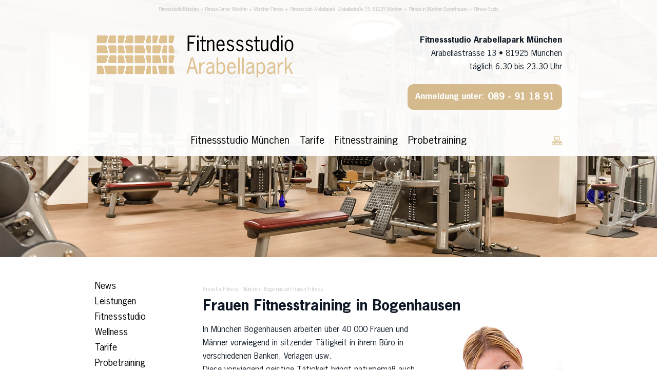

--- FILE ---
content_type: text/html; charset=utf-8
request_url: https://arabella-fitness.de/muenchen/bogenhausen-frauen-fitness.html
body_size: 5353
content:
<!DOCTYPE html>
<html lang="en-US">
<head>

<meta http-equiv="Content-Type" content="text/html; charset=utf-8">
<!-- 
	This website is powered by TYPO3 - inspiring people to share!
	TYPO3 is a free open source Content Management Framework initially created by Kasper Skaarhoj and licensed under GNU/GPL.
	TYPO3 is copyright 1998-2026 of Kasper Skaarhoj. Extensions are copyright of their respective owners.
	Information and contribution at https://typo3.org/
-->

<base href="https://arabella-fitness.de/">


<meta name="generator" content="TYPO3 CMS" />
<meta name="description" content="Trotz Doppelbelastung durch Beruf und Haushalt finden immer mehr Frauen den Weg ins Fitnessstudio Arabellapark in München Bogenhausen, da sie hier effektiv und flexibel ihren Fitnesszustand verbessern können. Und dies zu einem fairen Preis von nur Euro 8,99 pro Woche." />
<meta name="keywords" content="Frauen Fitness,München Bogenhausen,günstiges Fitnesstraining für 8,99 pro Woche,130 Geräte,Einweisungstraining" />
<meta name="twitter:card" content="summary" />


<link rel="stylesheet" type="text/css" href="/typo3temp/assets/css/7015c8c4ac.css?1640424533" media="all">
<link rel="stylesheet" type="text/css" href="/fileadmin/templates/bootstrap2022/assets/css/fonts1.css?1664050328" media="all">
<link rel="stylesheet" type="text/css" href="/fileadmin/templates/bootstrap2022/assets/css/fonts2.css?1664050555" media="all">
<link rel="stylesheet" type="text/css" href="/fileadmin/templates/bootstrap2022/assets/css/vendor.css?1758393177" media="all">
<link rel="stylesheet" type="text/css" href="/fileadmin/templates/bootstrap2022/assets/css/style.css?1644430839" media="all">
<link rel="stylesheet" type="text/css" href="/fileadmin/templates/select2/css/select2.css?1611376585" media="all">
<link rel="stylesheet" type="text/css" href="/fileadmin/templates/style2.css?1758438096" media="all">



<script src="/typo3temp/assets/js/62b8391210.js?1621883695" type="text/javascript"></script>


<title>Frauen Fitness ++ München Bogenhausen ++ Arabellastrasse 13 ++ günstiges und effektives Fitnesstraining ++ 81925 München&nbsp;++ Arabella Fitness</title><meta name="google-site-verification" content="" /><meta name="viewport" content="width=device-width"/><meta name="robots" content="index,follow">
<link rel="icon" type="image/png" href="arabella-favicon.png" />

<!-- Google Tag Manager -->
<script>(function(w,d,s,l,i){w[l]=w[l]||[];w[l].push({'gtm.start':
new Date().getTime(),event:'gtm.js'});var f=d.getElementsByTagName(s)[0],
j=d.createElement(s),dl=l!='dataLayer'?'&l='+l:'';j.async=true;j.src=
'https://www.googletagmanager.com/gtm.js?id='+i+dl;f.parentNode.insertBefore(j,f);
})(window,document,'script','dataLayer','GTM-TQCWLRDV');</script>
<!-- End Google Tag Manager -->

<link rel="canonical" href="https://arabella-fitness.de/muenchen/bogenhausen-frauen-fitness.html"/>
</head>
<!-- page_115--><body class="screen-page">
<!-- Google Tag Manager (noscript) -->
<noscript><iframe src="https://www.googletagmanager.com/ns.html?id=GTM-TQCWLRDV"
height="0" width="0" style="display:none;visibility:hidden"></iframe></noscript>
<!-- End Google Tag Manager (noscript) --><!--other-elements-->

<!--.other-elements-->

<!--wrapper-->
<div class="wrapper">
  <!--header-->
  <header id="header">
    <div class="h-top hidden-sm-down">
      <div class="container">
        Fitnessstudio München + Fitness-Center München + München Fitness + Fitnessstudio Arabellapark, Arabellastraße 15, 81925 München + Fitness in München Bogenhausen + Fitness-Studio
      </div>
    </div>
    <div class="h-top-mobile hidden-lg-up">
      <div class="h-icons">
        <a href="tel:+4989911891"><i class="icon-telephone"></i></a>
        <a href="mailto:fitnessstudio@arabella-fitness.de"><i class="icon-envelope"></i></a>
        <div class="icon-link">
          <i class="icon-clock"></i>
        </div>
      </div>
    </div>

    <div class="icon-clock-content bg2">
      <div class="container center">
        <h2>Öffnungszeiten</h2>
        täglich 6.30 bis 23.30 Uhr
      </div>
    </div>
    <div class="h-middle">
      <div class="container">
        <div class="row">
          <div class="col-md-7 col-auto">
            <div><a href="/index.html" title="Arabella Fitness"><img src="/fileadmin/templates/bootstrap2022/assets/img/logo.png"   alt="Arabella Fitness"  border="0"></a></div>
			<div class="adress-mobile">Arabellastrasse 13 • 81925 München</div>
          </div>
          <div class="col-md-5 right hidden-md-down">
            
<div id="c463" class="frame frame-default frame-type-text frame-layout-0"><p><strong>Fitnessstudio Arabellapark München</strong></p><p>Arabellastrasse 13 • 81925 München</p><p>täglich 6.30 bis 23.30 Uhr</p></div>


            <div class="round-block">
              Anmeldung unter: <span class="bold">&nbsp;<a href="tel:089 - 91 18 91">089 - 91 18 91</a></span>
            </div>
          </div>
          <div class="col col-auto hidden-lg-up">
            <div class="nav-btn">
              <span class="sp-1"></span>
              <span class="sp-2"></span>
              <span class="sp-3"></span>
            </div>
          </div>
        </div>
      </div>
    </div>
    <div class="h-bottom">
      <div class="container">
        <div class="h-nav d-flex">
          <div class="nav-btn hidden-lg-up">
            <span class="sp-1"></span>
            <span class="sp-2"></span>
            <span class="sp-3"></span>
          </div>
          <a href="/fitnessstudio-arabellapark-muenchen.html">Fitnessstudio München</a><a href="/fitnessstudio-muenchen-preise.html">Tarife</a><a href="/fitness-muenchen.html">Fitnesstraining</a><a href="/probetraining.html">Probetraining</a>

		  <a href="/sitemap.html" class="sitemap"><img src="/fileadmin/templates/bootstrap2022/assets/img/sitemap.png"   alt=""  border="0"></a>

        </div>
      </div>
    </div>
  </header>
  <!--.header-->

  <!-- content -->
  <main class="content" id="content">
    <section class="main-screen">
		<img src="/fileadmin/user_upload/fitnessstudio-muenchen-arabellapark-h03.jpg" width="2166" height="847" alt="" />
    </section>
    <div class="container">
      <div class="wrap-content">
        <aside class="content-aside">
          <div class="aside-block aside-nav">
            <div class="nav-btn hidden-lg-up">
              <span class="sp-1"></span>
              <span class="sp-2"></span>
              <span class="sp-3"></span>
            </div>
            <ul class="">
              <li><a href="/fitnessstudio-arabellapark-muenchen.html" title="News">News</a></li><li><a href="/fitness-muenchen.html" title="Leistungen">Leistungen</a><ul class="aside-sub-nav"><li><a href="/fitness-muenchen/fitnessstudio-muenchen-abnehmen.html" title="Abnehmen">Abnehmen</a></li><li><a href="/fitness-muenchen/fitnessstudio-muenchen-muskelaufbau.html" title="Krafttraining">Krafttraining</a></li><li><a href="/fitness-muenchen/beweglichkeit.html" title="Beweglichkeit">Beweglichkeit</a></li><li><a href="/fitness-muenchen/ausdauer.html" title="Ausdauer">Ausdauer</a></li><li><a href="/fitness-muenchen/personal-training.html" title="Einweisungstraining">Einweisungstraining</a></li><li><a href="/fitness-muenchen/frauenfitnesstraining-muenchen.html" title="Kraftraining für Frauen">Kraftraining für Frauen</a></li><li><a href="/fitness-muenchen/krafttraining-fuer-maenner.html" title="Krafttraining für Männer">Krafttraining für Männer</a></li><li><a href="/muenchen-fitness.html" title="Körperfettmessung mit Tanita in München Bogenhausen">Körperfettmessung mit Tanita in München Bogenhausen</a></li></ul></li><li><a href="/rundgang-fitnessstudio.html" title="Fitnessstudio">Fitnessstudio</a><ul class="aside-sub-nav"><li><a href="/rundgang-fitnessstudio/freihantelbereiche.html" title="Freihantelbereiche">Freihantelbereiche</a></li><li><a href="/rundgang-fitnessstudio/cardiobereiche.html" title="Cardiobereiche">Cardiobereiche</a></li><li><a href="/rundgang-fitnessstudio/boxraum.html" title="Boxraum">Boxraum</a></li><li><a href="/rundgang-fitnessstudio/fitnessstudio-muenchen-herrenumkleide.html" title="Umkleiden">Umkleiden</a></li><li><a href="/rundgang-fitnessstudio/geraetebereich.html" title="Gerätebereich">Gerätebereich</a></li></ul></li><li><a href="/wellness.html" title="Wellness">Wellness</a><ul class="aside-sub-nav"><li><a href="/preiswertes-fitnessstudio-muenchen/sauna-1-1-1.html" title="Sauna">Sauna</a></li><li><a href="/wellness/rollenmassagegeraet.html" title="Rollenmassagegerät">Rollenmassagegerät</a></li><li><a href="/wellness/nackenmassagegeraet.html" title="Nackenmassagegerät">Nackenmassagegerät</a></li></ul></li><li><a href="/fitnessstudio-muenchen-preise.html" title="Tarife">Tarife</a></li><li><a href="/probetraining.html" title="Probetraining">Probetraining</a></li><li><a href="/personaltraining.html" title="Personaltraining">Personaltraining</a></li><li><a href="/probetraining-1.html" title="Dein Weg zu uns">Dein Weg zu uns</a></li><li><a href="/rundgang-fitnessstudio/galerie.html" title="Galerie">Galerie</a></li><li><a href="/fitnessstudio-muenchen-arabellapark-stellenangebote.html" title="Jobs">Jobs</a></li><li><a href="/fitnessstudio-muenchen-arabellapark-stellenangebote/ueber-uns.html" title="Über uns">Über uns</a><ul class="aside-sub-nav"><li><a href="/fitnessstudio-muenchen-adresse.html" title="Kontakt">Kontakt</a></li><li><a href="/anmeldezeiten-buerozeiten.html" title="Anmeldezeiten">Anmeldezeiten</a></li><li><a href="/parken.html" title="Parken">Parken</a></li><li><a href="/fitnessstudio-muenchen-oeffnungszeiten.html" title="Öffnungszeiten">Öffnungszeiten</a></li><li><a href="https://www.facebook.com/profile.php?id=100093546332365" target="_blank" title="Facebook">Facebook</a></li><li><a href="https://instagram.com/fitnessstudio_arabellapark?igshid=YmMyMTA2M2Y=" target="_blank" title="Instagram">Instagram</a></li></ul></li><li><a href="/testform.html" title="Kontakt">Kontakt</a></li><li><a href="/fitnessstudio-arabellapark-muenchen-impressum.html" title="Impressum">Impressum</a></li>
            </ul>
          </div>
          <div class="aside-block round-block center hidden-md-down">
            Anmeldung unter:
            <span class="bold">089 - 91 18 91</span>
          </div>
          <div class="hidden-md-down">
            <div class="aside-block border-block">
<div id="c464" class="frame frame-default frame-type-text frame-layout-0"><h5><strong>Öffnungszeiten:</strong></h5><h4><strong>Täglich</strong><br> 6.30 – 23.30 Uhr</h4><p>Arabellastraße 13 81925 München</p></div>

</div><div class="aside-block border-block">
<div id="c652" class="frame frame-default frame-type-image frame-layout-0"><div class="ce-image ce-center ce-above"><div class="ce-gallery" data-ce-columns="1" data-ce-images="3"><div class="ce-outer"><div class="ce-inner"><div class="ce-row"><div class="ce-column"><figure class="image"><a href="javascript:linkTo_UnCryptMailto(%27jxfiql7cfqkbpppqraflXxoxybiix%3Acfqkbpp%2Bab%27);"><img class="image-embed-item" src="/fileadmin/_processed_/4/a/csm_mail-icon_eaba77f9cc.jpg" width="60" height="60" loading="lazy" alt="" /></a></figure></div></div><div class="ce-row"><div class="ce-column"><figure class="image"><a href="https://www.facebook.com/Fitnessstudio-Arabellapark-162426923780565/"><img class="image-embed-item" src="/fileadmin/_processed_/f/6/csm_facebook-icon_40a6d1e2ea.jpg" width="60" height="60" loading="lazy" alt="" /></a></figure></div></div><div class="ce-row"><div class="ce-column"><figure class="image"><a href="https://instagram.com/fitnessstudio_arabellapark?igshid=YmMyMTA2M2Y="><img class="image-embed-item" src="/fileadmin/_processed_/d/1/csm_instagram-icon_fa75ea12cb.jpg" width="60" height="60" loading="lazy" alt="" /></a></figure></div></div></div></div></div></div></div>

</div><div class="aside-block border-block">
<div id="c251" class="frame frame-default frame-type-text frame-layout-0"><p><strong>Sonderkonditionen für Schüler/innen und Studierende:&nbsp; </strong></p><p><strong>&nbsp;&nbsp;&nbsp; Nur € 8,99 wöchentlich </strong>bei der Jahresmitgliedschaft.(Schüler-/Studenten- nachweis erforderlich)</p><p>&nbsp;</p></div>

</div>
          </div>
        </aside>
        <div class="content-inner">
          <div class="breadcrumbs d-flex justify-content-between">
            <div class="items">
              <a href="/index.html">Arabella Fitness</a>&nbsp;-&nbsp;<a href="/muenchen.html">München</a>&nbsp;-&nbsp;<a href="/muenchen/bogenhausen-frauen-fitness.html">Bogenhausen Frauen Fitness</a>
            </div>
          </div>
          <div class="cms-content">
            
<div id="c136" class="frame frame-default frame-type-textpic frame-layout-0"><header><h1 class="">
                Frauen Fitnesstraining in Bogenhausen
            </h1></header><div class="ce-textpic ce-right ce-intext"><div class="ce-gallery" data-ce-columns="1" data-ce-images="1"><div class="ce-row"><div class="ce-column"><figure class="image"><img class="image-embed-item" title="muenchen bogenhausen frauenfitness" src="/fileadmin/_processed_/1/7/csm_Fotolia_5387478_XS_01_2e1d5429af.jpg" width="250" height="374" loading="lazy" alt="" /><figcaption class="image-caption">
            Frauen Fitness in Bogenhausen
        </figcaption></figure></div></div></div><div class="ce-bodytext"><p>In München Bogenhausen arbeiten über 40 000 Frauen und Männer vorwiegend in sitzender Tätigkeit in ihrem Büro in verschiedenen Banken, Verlagen usw.<br> Diese vorwiegend geistige Tätigkeit bringt naturgemäß auch einige Nachteile mit sich, vor allem die ausbleibende körperliche Beanspruchung. Um dies auszugleichen ist Sport die beste Methode. Gerade Frauen haben aufgrund ihrer oft doppelten Belastung (Arbeit und Haushalt) wenig Zeit, sich sportlich zu betätigen. Da wären flexible und effektive Trainingsmöglichkeiten für Krafttraining und Ausdauertraining sehr hilfreich. Diese Bedingungen bieten eigentlich nur Fitnessstudios mit großzügigen Öffnungszeiten und einem umfangreichen Gerätepark. Wenn dazu noch der Preis stimmt, sollte dem regelmäßigen Training nichts mehr im Wege stehen.<br><br> In München Bogenhausen bietet Ihnen das Fitnessstudio Arabellapark diese Möglichkeiten zu einem fairen Preis von nur Euro 9,99 pro Woche an (2-Jahresvertrag). Hier können Sie täglich zwischen 6.30 und 23.30 Uhr trainieren, duschen und zwischen 11.30 und 23.00 Uhr die Sauna nutzen. Es stehen Ihnen über 130 Geräte zur Verfügung, um Ihren Fitnesszustand zu verbessern. Wenn Sie noch keine Trainingserfahrung besitzen, dann wäre es sinnvoll, ein kostenpflichtiges <a href="/fitness-muenchen/personal-training.html" title="Personal Training" class="internal-link">Einweisungstraining</a> zu buchen.<br> Liebe Frauen, wir freuen uns auf Ihren Besuch. Sie können einfach vorbei kommen und sich das Studio ansehen.<br><br> Ihr Team vom Fitnessstudio Aerabellapark</p></div></div></div>


          </div>
          <div class="breadcrumbs d-flex justify-content-between">
            <div class="items">
              <a href="/index.html">Arabella Fitness</a>&nbsp;-&nbsp;<a href="/muenchen.html">München</a>&nbsp;-&nbsp;<a href="/muenchen/bogenhausen-frauen-fitness.html">Bogenhausen Frauen Fitness</a>
            </div>
			<a href="/sitemap.html" class="sitemap"><img src="/fileadmin/templates/bootstrap2022/assets/img/sitemap.png"   alt=""  border="0"></a>
          </div>
        </div>
      </div>
    </div>
  </main>
  <!-- .content -->

</div>
<!--wrapper-->

<!-- footer -->
<footer id="footer">
  <div class="f-top bg1">
    <div class="container">
      <div class="row">
        <div class="col-12">
          <span id="f-toggle-btn" class="d-flex align-items-center">
              <strong>Seitenüberblick</strong> <i class="icon-triangle hidden-md-down"></i>
          </span>
        </div>
      </div>
    </div>
  </div>
  <div class="f-bottom bg2">
    <div class="container">
      <div class="row f-toggle-content">
        <div class="col-md-4">
          <ul class="f-nav">
			<li><a href="/fitnessstudio-muenchen-preise.html">Tarife</a></li><li><a href="/fitnessstudio-muenchen-adresse.html">Kontakt</a></li><li><a href="/fitnessstudio-arabellapark-muenchen.html">News</a></li>
          </ul>
        </div>
        <div class="col-md-4">
          <ul class="f-nav">
			<li><a href="/fitness-muenchen.html">Leistungen</a></li><li><a href="/fitness-muenchen/fitnessstudio-muenchen-abnehmen.html">Abnehmen</a></li><li><a href="/fitness-muenchen/fitnessstudio-muenchen-abnehmen/uebergewicht-adipositas.html">Übergewicht (Adipositas)</a></li><li><a href="/muenchen/gesund-abnehmen.html">Gesund abnehmen</a></li>
          </ul>
        </div>
        <div class="col-md-4">
          <ul class="f-nav">
			<li><a href="/fitness-muenchen/krafttraining-fuer-maenner.html">Krafttraining für Männer</a></li><li><a href="/fitnessstudio-muenchen-1.html">Fitnessstudio München</a></li><li><a href="/wellness.html">Wellness</a></li><li><a href="/muenchen/fitness-studio-muenchen.html">Fitness-Studio München</a></li>
          </ul>
        </div>
        <div class="col-md-4 hidden-lg-up">
          <ul class="f-nav">
			<li><a href="/fitnessstudio-arabellapark-muenchen.html">Fitnessstudio München</a></li><li><a href="/fitnessstudio-muenchen-preise.html">Tarife</a></li><li><a href="/fitness-muenchen.html">Fitnesstraining</a></li><li><a href="/probetraining.html">Probetraining</a></li>
          </ul>
        </div>
      </div>
      <hr>
      <div class="row">
        <div class="col-md-6">
          <div class="f-nav divider">
            <a href="/fitnessstudio-muenchen-adresse.html">Kontakt</a><a href="/fitnessstudio-arabellapark-muenchen-impressum.html">Impressum</a><a href="/datenschutz.html">Datenschutz</a>
          </div>
        </div>
        <div class="col-md-6 right">
          © Arabella Fitnessstudio München 2022
        </div>
      </div>
    </div>
  </div>
</footer>
<!-- .footer -->

<!-- Global site tag (gtag.js) - Google Analytics -->
<script async
src="https://www.googletagmanager.com/gtag/js?id=UA-15995702-1"></script>
<script>
   window.dataLayer = window.dataLayer || [];
   function gtag(){dataLayer.push(arguments);}
   gtag('js', new Date());

   gtag('config', 'UA-15995702-1');
</script>

<script src="/typo3conf/ext/powermail/Resources/Public/JavaScript/Libraries/jquery.datetimepicker.min.js?1726556624" type="text/javascript"></script>
<script src="/typo3conf/ext/powermail/Resources/Public/JavaScript/Libraries/parsley.min.js?1726556624" type="text/javascript"></script>
<script src="/typo3conf/ext/powermail/Resources/Public/JavaScript/Powermail/Tabs.min.js?1726556624" type="text/javascript"></script>
<script src="/typo3conf/ext/powermail/Resources/Public/JavaScript/Powermail/Form.min.js?1726556624" type="text/javascript"></script>
<script src="/fileadmin/templates/bootstrap2022/assets/js/vendor.js?1758393875" type="text/javascript"></script>
<script src="/fileadmin/templates/select2/js/select2.min.js?1611376585" type="text/javascript"></script>
<script src="/fileadmin/templates/bootstrap2022/assets/js/main.js?1758392286" type="text/javascript"></script>


</body>
</html>

--- FILE ---
content_type: text/css; charset=utf-8
request_url: https://arabella-fitness.de/fileadmin/templates/bootstrap2022/assets/css/style.css?1644430839
body_size: 20041
content:
@font-face {
  font-family: 'NewsGothicStd';
  src: url("../fonts/NewsGothicStd.ttf") format("truetype"); }

@font-face {
  font-family: 'NewsGothicStd-Oblique';
  src: url("../fonts/NewsGothicStd-Oblique.eot");
  src: url("../fonts/NewsGothicStd-Oblique.ttf") format("truetype"); }

@font-face {
  font-family: 'NewsGothicStd-Bold';
  src: url("../fonts/NewsGothicStd-Bold.eot");
  src: url("../fonts/NewsGothicStd-Bold.ttf") format("truetype"); }

@font-face {
  font-family: 'icon';
  src: url("../fonts/icon.eot?7qcq7m");
  src: url("../fonts/icoon.eot?7qcq7m#iefix") format("embedded-opentype"), url("../fonts/icon.ttf?7qcq7m") format("truetype"), url("../fonts/icon.woff?7qcq7m") format("woff"), url("../fonts/icon.svg?7qcq7m#icon") format("svg"); }

[data-icon]:before {
  font-family: "icon" !important;
  content: attr(data-icon);
  font-style: normal !important;
  font-weight: normal !important;
  font-variant: normal !important;
  text-transform: none !important;
  speak: none;
  line-height: 1;
  -webkit-font-smoothing: antialiased;
  -moz-osx-font-smoothing: grayscale; }

[class^="icon-"]:before,
[class*=" icon-"]:before {
  font-family: "icon" !important;
  font-style: normal !important;
  font-weight: normal !important;
  font-variant: normal !important;
  text-transform: none !important;
  speak: none;
  line-height: 1;
  -webkit-font-smoothing: antialiased;
  -moz-osx-font-smoothing: grayscale; }

.icon-sitemap:before {
  content: "\61"; }

.icon-telephone:before {
  content: "\62"; }

.icon-envelope:before {
  content: "\63"; }

.icon-clock:before {
  content: "\64"; }

html, body, div, span, applet, object, iframe,
h1, h2, h3, h4, h5, h6, p, blockquote, pre,
a, abbr, acronym, address, big, cite, code,
del, dfn, em, img, ins, kbd, q, s, samp,
small, strike, strong, sub, sup, tt, var,
b, u, i, center,
dl, dt, dd, ol, ul, li,
fieldset, form, label, legend,
table, caption, tbody, tfoot, thead, tr, th, td,
article, aside, canvas, details, embed,
figure, figcaption, footer, header, hgroup,
menu, nav, output, ruby, section, summary,
time, mark, audio, video {
  margin: 0;
  padding: 0;
  border: 0;
  font-size: 100%;
  font: inherit;
  vertical-align: baseline; }

/* HTML5 display-role reset for older browsers */
article, aside, details, figcaption, figure,
footer, header, hgroup, menu, nav, section {
  display: block; }

body {
  line-height: 1; }

ol, ul {
  list-style: none; }

blockquote, q {
  quotes: none; }

blockquote:before, blockquote:after,
q:before, q:after {
  content: '';
  content: none; }

table {
  border-collapse: collapse;
  border-spacing: 0; }

* {
  margin: 0;
  padding: 0;
  box-sizing: border-box !important;
  outline: 0; }

html {
  height: 100%; }

article, aside, details, figcaption, figure, footer, header, hgroup, main, nav, section, summary {
  display: block; }

img {
  max-width: 100%;
  height: auto; }

a, a:hover, a:active, a:focus, a:visited {
  text-decoration: none;
  outline: none; }

input, button, textarea {
  margin: 0;
  border: 0;
  outline: 0;
  padding: 0;
  background: none; }

textarea {
  resize: vertical; }

body {
  width: 100%;
  height: 100%;
  font-size: 1.4rem;
  font-family: "NewsGothicStd", sans-serif;
  color: #0f1a26;
  font-weight: 400; }

html {
  height: 100%;
  font-size: 10px; }
  html.html-visible {
    opacity: 1; }
  html.no-scroll {
    overflow: hidden; }
    html.no-scroll body {
      overflow: hidden; }

.wrapper {
  transition: transform 0.4s; }

input[type="number"]::-webkit-outer-spin-button,
input[type="number"]::-webkit-inner-spin-button {
  -webkit-appearance: none;
  margin: 0; }

input[type="number"] {
  -moz-appearance: textfield; }

strong, b {
  font-family: "NewsGothicStd-Bold", sans-serif; }

h1, .h1 {
  font-size: 2.8rem;
  line-height: 3.6rem;
  margin-bottom: 1.5rem;
  font-family: "NewsGothicStd-Bold", sans-serif; }

.h2, h2 {
  font-size: 2.6rem;
  line-height: 3.4rem;
  margin-bottom: 1.5rem; }

.h3, h3 {
  font-size: 2rem;
  line-height: 2.2rem;
  margin-bottom: 2rem;
  font-family: "NewsGothicStd-Oblique", sans-serif; }

h4 {
  font-size: 1.8rem;
  line-height: 2.2rem;
  margin-bottom: 1rem; }

h5 {
  font-size: 1.6rem;
  line-height: 2rem;
  margin-bottom: 1rem; }

.d-flex {
  display: flex; }

.center {
  text-align: center; }

.right {
  text-align: right; }

.table {
  display: table;
  table-layout: fixed;
  width: 100%; }

.table-cell {
  display: table-cell;
  height: 100%; }

.bg1 {
  background: #99806c; }

.bg2 {
  background: #c3b3a7; }

.bg3 {
  background: #543822; }

.bg4 {
  background: #e6b25b; }

.bg1 *, .bg2 *, .bg3 * {
  color: #fff; }

.other-elements {
  display: none;
  transform: none; }

video {
  width: 100%    !important;
  height: auto   !important; }

.wrap-video {
  position: relative;
  padding-bottom: 56.25%;
  height: 0; }

.wrap-video iframe {
  position: absolute;
  top: 0;
  left: 0;
  width: 100%;
  height: 100%; }

.sitemap img {
  max-height: 20px; }

/* Cms-content */
.cms-content img {
  margin-bottom: 2rem; }

.cms-content a {
  font-size: 1.6rem;
  font-family: "NewsGothicStd-Bold", sans-serif;
  color: #e6b25b; }
  .cms-content a:hover {
    text-decoration: underline; }

.cms-content p {
  font-size: 1.6rem;
  line-height: 2.6rem;
  margin-bottom: 3rem; }

.cms-content ol li {
  list-style: decimal;
  list-style-position: inside; }

.cms-content ol, .cms-content li {
  text-align: left;
  font-size: 1.5rem;
  line-height: 2.2rem;
  padding-left: 2rem;
  position: relative; }
  .cms-content ol:before, .cms-content li:before {
    content: "";
    width: .5rem;
    height: .5rem;
    border-radius: 50%;
    background: #0f1a26;
    position: absolute;
    left: .5rem;
    top: .8rem; }

/* Btn */
.btn {
  display: inline-flex;
  align-items: center;
  text-transform: uppercase;
  padding: 1.3rem 2.3rem;
  border-radius: 3px;
  border: 1px solid #0f1a26;
  transition: all 0.4s;
  cursor: pointer;
  color: #0f1a26;
  font-size: 1.4rem;
  font-weight: 700;
  overflow: hidden; }
  .btn i {
    font-size: 1rem;
    margin-left: .5rem; }
  .btn:hover {
    background: #0f1a26;
    color: #fff; }
    .btn:hover:before {
      transform: scaleX(1); }

.nav-btn {
  display: block;
  cursor: pointer;
  width: 2.6rem; }
  @media only screen and (min-width: 992px) {
    .nav-btn {
      display: none; } }
  @media only screen and (max-width: 991px) {
    .nav-btn {
      margin: 0.5rem 0 0.5rem auto; } }
  .nav-btn span {
    display: block;
    width: 2.6rem;
    height: .2rem;
    background: #0f1a26;
    transition: .5s ease-in-out; }
    .nav-btn span.sp-2 {
      margin: 7px 0; }
  .nav-btn.active span.sp-1 {
    transform: translateY(9px) rotate(45deg); }
  .nav-btn.active span.sp-2 {
    opacity: 0; }
  .nav-btn.active span.sp-3 {
    transform: translateY(-9px) rotate(-45deg); }

/* Forms */
/* Select2 */
/* Header */
@media only screen and (min-width: 768px) {
  header {
    background: rgba(255, 255, 255, 0.95);
    position: absolute;
    width: 100%;
    left: 0;
    top: 0; } }

@media only screen and (min-width: 768px) {
  header .h-top-mobile,
  header .h-top,
  header .h-middle,
  header .h-bottom {
    padding-left: 15px;
    padding-right: 15px; } }

header p {
  font-size: 1.6rem;
  line-height: 2.6rem; }

header .round-block {
  margin-top: 2rem; }

.h-top-mobile {
  background: #d5ba8d;
  color: #fff;
  height: 5rem;
  display: flex;
  align-items: center;
  justify-content: center;
  position: relative; }
  .h-top-mobile .h-icons {
    display: flex;
    align-items: center;
    justify-content: space-between;
    width: 540px;
    max-width: 100%;
    padding-right: 15px;
    padding-left: 15px;
    cursor: pointer; }
    .h-top-mobile .h-icons a {
      color: #fff; }
    .h-top-mobile .h-icons i {
      font-size: 2.4rem;
      padding: 0 2rem; }

.icon-clock-content {
  display: none;
  background: #d5ba8d;
  padding: 2rem;
  z-index: 99; }
  .icon-clock-content h2 {
    margin-bottom: 0.5rem; }

.h-top {
  color: rgba(0, 0, 0, 0.2);
  text-align: center;
  font-size: 9px;
  height: 3.6rem;
  display: flex;
  align-items: center;
  justify-content: center; }

.h-middle {
  padding: 3rem 0; }
  @media only screen and (max-width: 991px) {
    .h-middle .row {
      align-items: center;
      justify-content: space-between; } }
  .h-middle img {
    max-width: 39rem; }
    @media only screen and (max-width: 767px) {
      .h-middle img {
        max-height: 4.5rem; } }

.mobile-open .aside-nav {
  transform: translate3d(0, 0, 0);
  transition: transform 0.8s;
  transition-timing-function: cubic-bezier(0.7, 0, 0.3, 1);
  box-shadow: 0 4px 4px 2px rgba(25, 92, 132, 0.2); }

@media only screen and (max-width: 991px) {
  .aside-nav {
    flex-direction: column;
    position: fixed;
    right: 0;
    top: 0;
    z-index: 1001;
    height: 100%;
    width: 28rem;
    max-width: 100%;
    padding: 2rem;
    background: #FFFFFF;
    transform: translate3d(28rem, 0, 0);
    transition: transform 0.4s;
    transition-timing-function: cubic-bezier(0.7, 0, 0.3, 1); } }

.h-nav {
  display: flex;
  padding: 2rem 3rem;
  position: relative; }
  @media only screen and (min-width: 768px) {
    .h-nav {
      align-items: center;
      justify-content: center; } }
  @media only screen and (max-width: 991px) {
    .h-nav {
      display: none; } }
  .h-nav a {
    display: inline-flex;
    font-size: 2rem;
    margin: 0 1rem;
    color: #000; }
    @media only screen and (max-width: 767px) {
      .h-nav a {
        margin: 1rem 0; } }
    .h-nav a:hover, .h-nav a.active {
      color: #d5ba8d; }
  .h-nav .sitemap {
    color: #d5ba8d; }
    @media only screen and (min-width: 768px) {
      .h-nav .sitemap {
        position: absolute;
        right: 0;
        margin: 0; } }

/* Footer */
footer {
  font-size: 1.8rem; }
  footer .f-top,
  footer .f-bottom {
    padding: 1.7rem 0; }
    @media only screen and (max-width: 767px) {
      footer .f-top .col-md-6.right,
      footer .f-bottom .col-md-6.right {
        text-align: center; } }
  footer, footer a {
    color: #fff; }
  footer a.active, footer a:hover {
    text-decoration: underline; }
  footer .f-nav.divider a {
    position: relative; }
    @media only screen and (min-width: 768px) {
      footer .f-nav.divider a {
        margin-right: 2rem; }
        footer .f-nav.divider a:not(:last-child):after {
          content: "|";
          position: absolute;
          right: -10px; } }
    @media only screen and (max-width: 767px) {
      footer .f-nav.divider a {
        margin: .5rem 0; } }
  footer .f-nav li {
    margin: .5rem 0; }
    @media only screen and (min-width: 768px) {
      footer .f-nav li {
        margin: 1rem 0; } }
  footer .f-nav a {
    font-size: 1.6rem; }
  @media only screen and (max-width: 767px) {
    footer .f-nav {
      display: flex;
      flex-direction: column;
      text-align: center; } }
  footer hr {
    margin: 2rem 0;
    border: 2px solid #fff; }
  footer .icon-triangle {
    margin-left: 0.5rem;
    width: 0;
    height: 0;
    border-style: solid;
    border-width: 5px 5px 0 5px;
    border-color: #ffffff transparent transparent transparent; }

#f-toggle-btn {
  cursor: pointer; }

/* Wrapper */
.wrapper {
  width: 100%;
  margin: 0 auto;
  min-height: 100%;
  height: auto !important;
  height: 100%; }

@media (min-width: 992px) {
  .container {
    width: 940px;
    max-width: 100%; } }

/* Modules */
.round-block {
  color: #fff;
  font-size: 1.6rem;
  line-height: 2.4rem;
  background: #d5ba8d;
  display: inline-flex;
  flex-wrap: wrap;
  align-items: center;
  padding: 1.3rem 1.5rem;
  font-family: "NewsGothicStd-Bold", sans-serif;
  border-radius: 12px; }
  .round-block .bold {
    font-size: 1.8rem; }
  .round-block.center {
    justify-content: center; }

.border-block {
  border: 1px solid #000;
  padding: 1.5rem 1.8rem;
  border-radius: 10px;
  font-size: 1.4rem; }
  .border-block h4 {
    line-height: 2.7rem; }
  .border-block p {
    line-height: 2.2rem; }
  .border-block a {
    line-height: 2rem; }

.wrap-content {
  padding: 2rem 0; }
  .wrap-content .content-inner,
  .wrap-content .content-aside {
    padding: 0 1.5rem; }
  @media only screen and (min-width: 992px) {
    .wrap-content {
      display: flex;
      margin: 0 -15px;
      padding: 4.5rem 0; }
      .wrap-content .content-aside {
        width: 210px; }
      .wrap-content .content-inner {
        width: calc(100% - 210px); } }

.aside-nav li:last-child > a {
  #margin-bottom: 0;
  }

.aside-nav > ul > li > a {
  font-size: 1.8rem;
  color: #000;
  display: inline-flex;
  margin-bottom: 1.2rem; }
  .aside-nav > ul > li > a.active, .aside-nav > ul > li > a:hover {
    color: #d5ba8d; }
  .aside-nav > ul > li > a.active {
    font-family: "NewsGothicStd-Bold", sans-serif; }
    .aside-nav > ul > li > a.active + .aside-sub-nav {
      display: block; }

.aside-nav .aside-sub-nav {
  display: none;
  padding: 0 0 1.5rem 1rem;
  margin-top: -0.5rem; }
  .aside-nav .aside-sub-nav a {
    display: inline-flex;
    font-size: 1.6rem;
    color: #000;
    margin: .5rem 0; }
    .aside-nav .aside-sub-nav a:hover, .aside-nav .aside-sub-nav a.active {
      color: #d5ba8d; }

.aside-block {
  margin-bottom: 5rem; }
  @media only screen and (max-width: 991px) {
    .aside-block {
      margin-bottom: 2rem; } }

.notify {
  text-align: center;
  padding: 1.8rem;
  margin: 1.5rem 0; }
  .notify h2, .notify p {
    margin: 0; }

.default-link {
  color: #e6b25b; }

.breadcrumbs {
  margin: 1rem 0; }
  .breadcrumbs .items {
    font-size: 10px;
    color: rgba(0, 0, 0, 0.2); }
    .breadcrumbs .items a:not(:last-child) {
      color: rgba(0, 0, 0, 0.2); }

/* Fancybox */
/* lt-popup*/
.fancybox-close-small {
  background: transparent !important; }
  .fancybox-close-small:after {
    content: "\e905";
    color: #000;
    font-family: 'icomoon' !important;
    font-size: 3rem; }
  .fancybox-close-small:hover:after {
    background: none;
    color: #d5ba8d; }
  .fancybox-close-small:focus:after {
    outline: 0; }

.lt-fancybox {
  display: none;
  padding: 4rem;
  width: 50vw;
  max-width: 750px;
  border-radius: 4px;
  transform: translateY(-50px);
  transition: all .33s; }
  .lt-fancybox .fancybox-title {
    font-size: 2rem;
    line-height: 2.4rem;
    margin-bottom: 3rem;
    text-align: center; }
  .lt-fancybox ul li {
    padding-left: 2rem;
    position: relative;
    font-size: 1.6rem;
    margin-bottom: 2rem; }
    .lt-fancybox ul li:before {
      content: "";
      width: 6px;
      height: 6px;
      border-radius: 50%;
      position: absolute;
      top: 5px;
      left: 0;
      background: #d5ba8d; }

.fancybox-is-open .fancybox-bg {
  background-color: #000;
  opacity: 0.5; }

.fancybox-slide--current .lt-fancybox {
  transform: translateY(0); }

/*# sourceMappingURL=[data-uri] */


--- FILE ---
content_type: text/css; charset=utf-8
request_url: https://arabella-fitness.de/fileadmin/templates/style2.css?1758438096
body_size: 1250
content:

#content header {
	position: relative;
	background: none;
}





.breadcrumbs .items a {
    color: rgba(0, 0, 0, 0.2);
}


@media only screen and (max-width: 991px) {
	footer .f-top{
		display: none;
	}
}



.adress-mobile{
	margin: 10px 0 0 0;
}

@media only screen and (min-width: 991px) {
	.adress-mobile{
		display: none;
	}
}






.round-block a {
	color: #ffffff;
}





.frame-background1 {
  background: #99806c; }

.frame-background2 {
  background: #c3b3a7; }

.frame-background3 {
  background: #543822; }

.frame-background4 {
  background: #e6b25b; }

.frame-background1 *, .frame-background2 *, .frame-background3 *, .frame-background4 * {
  color: #fff; }

.row .frame-background1, .row .frame-background2, .row .frame-background3, .row .frame-background4  {
	padding: 10px;
	height: 100%;
}


.frame-layout-1 {
    text-align: center;
    padding: 1.8rem;
    margin: 1.5rem 0;
}



.frame-layout-1 h1{
	margin-bottom: 0;
}




.cms-content img {
    margin-bottom: 0rem;
}




@media only screen and (max-width: 991px) {
	.aside-nav .aside-sub-nav {
		display: block;
	}
	
	.mobile-open .aside-nav {
		overflow-y: scroll;
	}
	
	.aside-nav > ul > li > a {
		font-size: 26px;
	}	
	
	.aside-nav .aside-sub-nav a {
		font-size: 22px;
	}	
	
}


	.f-bottom .right{
		font-size: 1.6rem;
	}
	
@media only screen and (max-width: 991px) {
	.f-bottom .right{
		margin: 15px 0 0 0;
	}
}



.main-screen{
	text-align: center;
}

.image-caption{
	margin: 5px 0 0 0;
}





@media only screen and (max-width: 767px) {

.video-container {
    position: relative;
    padding-bottom: 56.25%;
    padding-top: 30px;
    height: 0;
    overflow: hidden;
}



.video-container iframe, .video-container object, .video-container embed {
    position: absolute;
    top: 0;
    left: 0;
    width: 100%;
    height: 100%;
}
	
	
}	





.tx-powermail label{
	
}

.powermail_field {
  margin: 10px 0;
}

.powermail_input   {
  position: relative;
  width: 100%;
  height: 30px;
  border: 2px solid #d5ba8d;
  padding: 5px;
}


.powermail_submit {
  display: inline-flex;
  align-items: center;
  text-align: center;
  padding: 1.5rem 3.5rem;
  border-radius: 5px;
  border: 2px solid #d5ba8d;
  background: #d5ba8d;
  transition: all 0.4s;
  cursor: pointer;
  color: #fff;
  font-size: 1.3rem;
  font-weight: bold;
  height: 48px;
  overflow: hidden;
}


.select2-container--default .select2-selection--single {
    background-color: #f0f0f0; /* Light gray */
}


.select2-container--default .select2-selection--single {
  background-color: #fff;
  border: 2px solid #d5ba8d;
  border-radius: 4px;
}
.select2-container .select2-selection--single {
  box-sizing: border-box;
  cursor: pointer;
  display: block;
  #height: 40px;
  user-select: none;
  -webkit-user-select: none;
}

.select2-container {
  width: 100% !important;
}

.select2-selection__rendered {
    line-height: 40px !important;
}
.select2-container .select2-selection--single {
    height: 40px !important;
}
.select2-selection__arrow {
    height: 40px !important;
}


.select2-results__option[aria-selected=true] {
    color: #ffffff;
    background-color: red;
}



/* Change background color of the dropdown options */
.select2-container--default .select2-results__option {
    #background-color: #ffffff; /* White */
}

/* Change background color on hover */
.select2-container--default .select2-results__option--highlighted {
    background-color: #e9ecef; /* Light gray on hover */
}




.select2 {
	width: 100% !important;
	max-width: 100% !important;
}

.select2-selection { overflow: hidden; }
.select2-selection__rendered { white-space: normal; word-break: break-all; }


.select2-container{
        width: 100% !important;
    }
    .control-label {
        width: 100%;
    }


.select2-container {
  position: relative;
  z-index: 2;
  float: left;
  width: 100%;
  margin-bottom: 10px;
  display: table;
  table-layout: fixed;
}










--- FILE ---
content_type: application/javascript; charset=utf-8
request_url: https://arabella-fitness.de/fileadmin/templates/bootstrap2022/assets/js/main.js?1758392286
body_size: 1010
content:
var app = {
    keepFooter: function () {
        var content = $('#content'),
            footer = $('#footer');
        content.css({
            'paddingBottom': footer.innerHeight() + 'px'
        });
        footer.css({
            'marginTop': -footer.innerHeight() + 'px'
        });
    },

    hNav: function () {
        var btn = $('.nav-btn'),
            hNav = $('.aside-nav');

        btn.on('click', function () {
            btn.stop().toggleClass('active');
            hNav.stop().toggleClass('active');
            $('html').toggleClass('mobile-open');
        });
        $('#f-toggle-btn').on('click', function () {
            if ($(window).innerWidth() > 991) {
                $('.f-toggle-content').stop().slideToggle();
                setTimeout(() => {
                    $(window).trigger('resize');
                }, 500)
            }
        });
    },

    defaultFancybox: function () {
        var el = $(".fancybox");
        el.on('click', function () {
            $.fancybox.open({
                src: $(this).data('src'),
                type: 'inline',
                opts: {
                    beforeLoad: function (instance, current) {
                        console.info('load');
                    },
                    beforeShow: function (instance, current) {
                        console.info('done!');
                    },
                    afterShow: function () {
                    }
                }
            });
            return false;
        });
    },

    sliders: function () {
        var logos = $('.logos-slider');

        if (logos.length) {
            logos.slick({
                arrows: true,
                dots: false,
                slidesToShow: 5,
                slidesToScroll: 5,
                prevArrow: '<i class="icon-back slick-prev"></i>',
                nextArrow: '<i class="icon-right-arrow slick-next"></i>',
                responsive: [
                    {
                        breakpoint: 991,
                        settings: {
                            slidesToShow: 3,
                            slidesToScroll: 3
                        }
                    },
                    {
                        breakpoint: 767,
                        settings: {
                            slidesToShow: 2,
                            slidesToScroll: 2,
                            arrows: false
                        }
                    }
                ]
            });
        }
        var testimonial = $('.slider-testimonial');

        if (testimonial.length) {
            testimonial.slick({
                arrows: false,
                dots: true,
                slidesToShow: 1,
                slidesToScroll: 1,
                /*infinite: true,
                speed: 1000,
                fade: true,
                cssEase: 'linear',*/
                prevArrow: '<i class="icon-back slick-prev"></i>',
                nextArrow: '<i class="icon-right-arrow slick-next"></i>'
            });
        }
    },

    iconMobile: function () {
        var links = $('.h-icons .icon-link i');

        links.on('click', function () {
            $(this).parent().toggleClass('active');
            $('.icon-clock-content').slideToggle();
        });
    },

    //------------------------------------------------------------------------///
    init: function () {
        this.keepFooter();
        this.defaultFancybox();
        this.hNav();
        this.sliders();
        this.iconMobile();
    }
};


$(document).ready(function () {
    app.init();
});
$(window).resize(function () {
    app.keepFooter();

});
$(document).scroll(function () {

});


$(document).ready(function() {
    $('.selectmod').select2({minimumResultsForSearch: -1});
});




